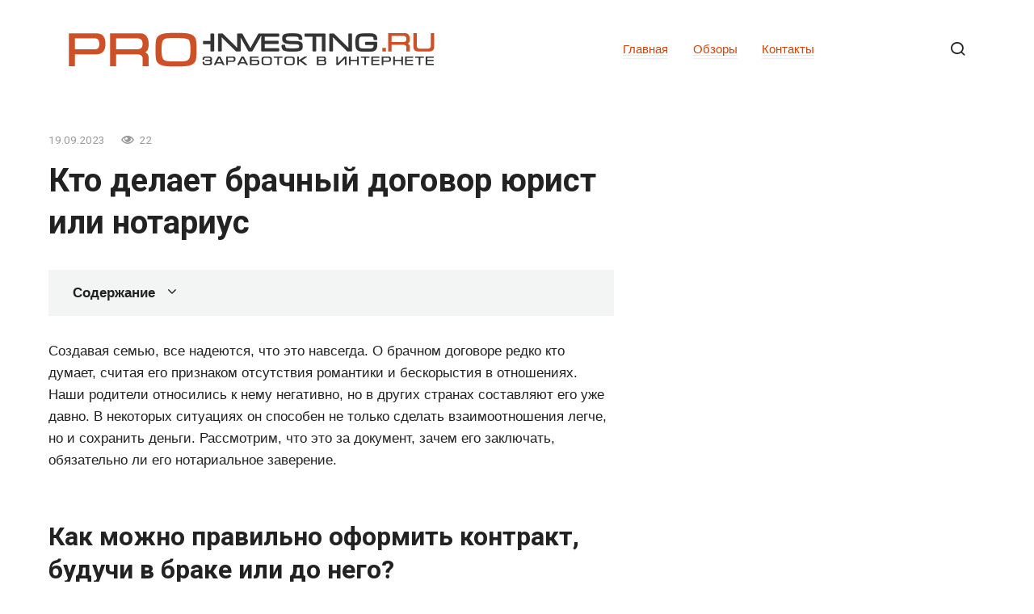

--- FILE ---
content_type: text/css
request_url: https://pro-investing.ru/wp-content/themes/journalx_child/style.css
body_size: 82
content:
/*
Theme Name: Journalx Child
Theme URI: https://docs.wpshop.ru/themes/journalx
Author: WPShop.biz
Author URI: http://wpshop.biz/
Template: journalx
Version: 1.0.0
*/

/* Below you can add your CSS styles */
/* Ниже Вы можете добавить свои CSS стили */

